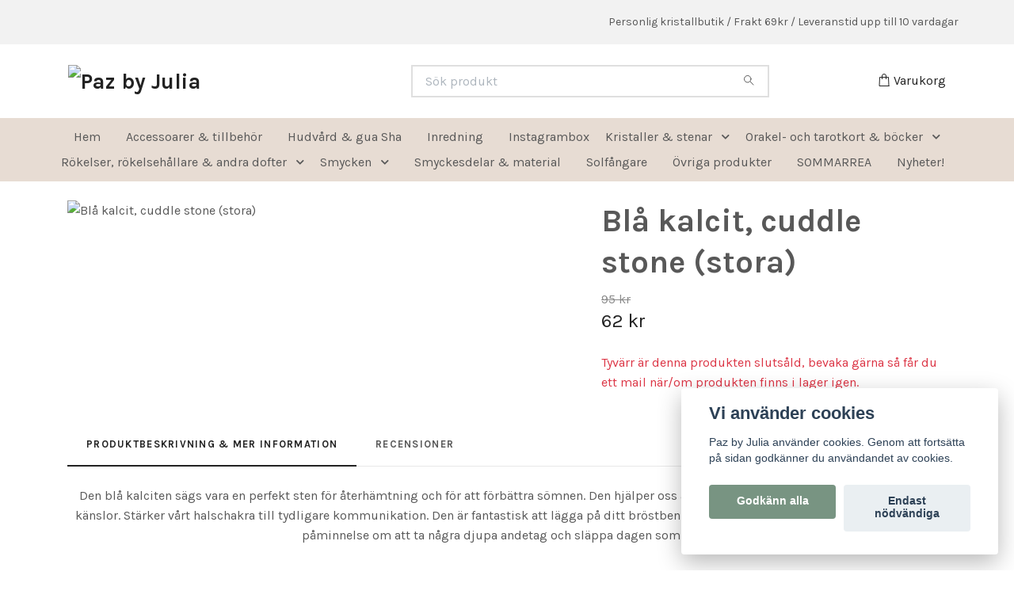

--- FILE ---
content_type: text/html; charset=utf-8
request_url: https://www.pazbyjulia.se/yogaprodukter/bla-kalcit-trumlad-ca-35-gram
body_size: 14322
content:
<!DOCTYPE html>
<html class="no-javascript" lang="sv">
<head><script>var fbPixelEventId = Math.floor(Math.random() * 9000000000) + 1000000000;</script><meta property="ix:host" content="cdn.quickbutik.com/images"><meta http-equiv="Content-Type" content="text/html; charset=utf-8">
<title>Blå kalcit,  cuddle stone (stora) - Paz by Julia</title>
<meta name="author" content="Quickbutik">
<meta name="description" content="Den blå kalciten sägs vara en perfekt sten för återhämtning och för att förbättra sömnen. Den hjälper oss att släppa taget om bekymmer och negativa känslor. Stä">
<meta property="og:description" content="Den blå kalciten sägs vara en perfekt sten för återhämtning och för att förbättra sömnen. Den hjälper oss att släppa taget om bekymmer och negativa känslor. Stä">
<meta property="og:title" content="Blå kalcit,  cuddle stone (stora) - Paz by Julia">
<meta property="og:url" content="https://www.pazbyjulia.se/yogaprodukter/bla-kalcit-trumlad-ca-35-gram">
<meta property="og:site_name" content="Paz by Julia">
<meta property="og:type" content="website">
<meta property="og:image" content="https://cdn.quickbutik.com/images/8928t/products/5eb575f45ab3e.jpeg?format=webp">
<meta property="twitter:card" content="summary">
<meta property="twitter:title" content="Paz by Julia">
<meta property="twitter:description" content="Den blå kalciten sägs vara en perfekt sten för återhämtning och för att förbättra sömnen. Den hjälper oss att släppa taget om bekymmer och negativa känslor. Stä">
<meta property="twitter:image" content="https://cdn.quickbutik.com/images/8928t/products/5eb575f45ab3e.jpeg?format=webp">
<meta name="viewport" content="width=device-width, initial-scale=1, maximum-scale=1">
<link rel="preconnect" href="https://fonts.gstatic.com" crossorigin>
<script>document.documentElement.classList.remove('no-javascript');</script><!-- Vendor Assets --><link rel="stylesheet" href="https://use.fontawesome.com/releases/v5.15.4/css/all.css">
<link href="https://storage.quickbutik.com/templates/nova/css/assets.min.css?71296" rel="stylesheet">
<!-- Theme Stylesheet --><link href="https://storage.quickbutik.com/templates/nova/css/theme-main.css?71296" rel="stylesheet">
<link href="https://storage.quickbutik.com/stores/8928t/templates/nova/css/theme-sub.css?71296" rel="stylesheet">
<link href="https://storage.quickbutik.com/stores/8928t/templates/nova/css/custom.css?71296" rel="stylesheet">
<!-- Google Fonts --><link href="//fonts.googleapis.com/css?family=Karla:400,700%7CKarla:400,700" rel="stylesheet" type="text/css"  media="all" /><!-- Favicon--><link rel="icon" type="image/png" href="https://cdn.quickbutik.com/images/8928t/templates/nova/assets/favicon.png?s=71296&auto=format">
<link rel="canonical" href="https://www.pazbyjulia.se/yogaprodukter/bla-kalcit-trumlad-ca-35-gram">
<!-- Tweaks for older IEs--><!--[if lt IE 9]>
      <script src="https://oss.maxcdn.com/html5shiv/3.7.3/html5shiv.min.js"></script>
      <script src="https://oss.maxcdn.com/respond/1.4.2/respond.min.js"></script
    ><![endif]--><script src="https://cdnjs.cloudflare.com/ajax/libs/imgix.js/4.0.0/imgix.min.js" integrity="sha512-SlmYBg9gVVpgcGsP+pIUgFnogdw1rs1L8x+OO3aFXeZdYgTYlFlyBV9hTebE6OgqCTDEjfdUEhcuWBsZ8LWOZA==" crossorigin="anonymous" referrerpolicy="no-referrer"></script><meta property="ix:useHttps" content="true">
<style>.hide { display: none; }</style>
<script type="text/javascript" defer>document.addEventListener('DOMContentLoaded', () => {
    document.body.setAttribute('data-qb-page', 'product');
});</script><script src="/assets/shopassets/cookieconsent/cookieconsent.js?v=230"></script>
<style>
    :root {
        --cc-btn-primary-bg: #789482 !important;
        --cc-btn-primary-text: #fff !important;
        --cc-btn-primary-hover-bg: #789482 !important;
        --cc-btn-primary-hover-text: #fff !important;
    }
</style>
<style>
    html.force--consent,
    html.force--consent body{
        height: auto!important;
        width: 100vw!important;
    }
</style>

    <script type="text/javascript">
    var qb_cookieconsent = initCookieConsent();
    var qb_cookieconsent_blocks = [{"title":"Vi anv\u00e4nder cookies","description":"Paz by Julia anv\u00e4nder cookies. Genom att forts\u00e4tta p\u00e5 sidan godk\u00e4nner du anv\u00e4ndandet av cookies."},{"title":"N\u00f6dv\u00e4ndiga cookies *","description":"Dessa cookies \u00e4r n\u00f6dv\u00e4ndiga f\u00f6r att butiken ska fungera korrekt och g\u00e5r inte att st\u00e4nga av utan att beh\u00f6va l\u00e4mna denna webbplats. De anv\u00e4nds f\u00f6r att funktionalitet som t.ex. varukorg, skapa ett konto och annat ska fungera korrekt.","toggle":{"value":"basic","enabled":true,"readonly":true}},{"title":"Statistik och prestanda","description":"Dessa cookies g\u00f6r att vi kan r\u00e4kna bes\u00f6k och trafik och d\u00e4rmed ta reda p\u00e5 saker som vilka sidor som \u00e4r mest popul\u00e4ra och hur bes\u00f6karna r\u00f6r sig p\u00e5 v\u00e5r webbplats. All information som samlas in genom dessa cookies \u00e4r sammanst\u00e4lld, vilket inneb\u00e4r att den \u00e4r anonym. Om du inte till\u00e5ter dessa cookies kan vi inte ge dig en lika skr\u00e4ddarsydd upplevelse.","toggle":{"value":"analytics","enabled":false,"readonly":false}},{"title":"Marknadsf\u00f6ring","description":"Dessa cookies st\u00e4lls in via v\u00e5r webbplats av v\u00e5ra annonseringspartner f\u00f6r att skapa en profil f\u00f6r dina intressen och visa relevanta annonser p\u00e5 andra webbplatser. De lagrar inte direkt personlig information men kan identifiera din webbl\u00e4sare och internetenhet. Om du inte till\u00e5ter dessa cookies kommer du att uppleva mindre riktad reklam.","toggle":{"value":"marketing","enabled":false,"readonly":false}}];
</script>
</head>
<body>
 
    <header class="header">
<!-- Section: Top Bar-->
<div data-qb-area="top" data-qb-element="" class="top-bar py-1  text-sm">
  <div class="container">
    <div class="row align-items-center top-bar-height">
      <div class="col-12 col-lg-auto">

        <ul class="row mb-0 justify-content-center justify-content-lg-start list-unstyled">

          <!-- Component: Language Dropdown-->

          <!-- Component: Tax Dropdown-->


          <!-- Currency Dropdown-->

        </ul>

      </div>
      
      
      <!-- Component: Top information -->
      <div class="mt-2 mt-lg-0 col-12 col-lg  text-center text-lg-right px-0">
        <span data-qb-element="top_right_text" class="w-100">Personlig kristallbutik / Frakt 69kr / Leveranstid upp till 10 vardagar</span>
      </div>

    </div>
  </div>
</div>
<!-- /Section: Top Bar -->

<!-- Section: Header variant -->
<!-- Section: Main Header -->
<nav
  data-qb-area="header" data-qb-element=""
  class="navbar-expand-lg navbar-position navbar-light bg-white fixed-mobile" >
    <div class="container">
      <div class="row">
        <div class="navbar col-12 py-2">
          <div class="list-inline-item order-0 d-lg-none col-auto p-0">
            <a href="#" data-toggle="modal" data-target="#sidebarLeft" class="color-text-base header-textcolor">
              <svg class="svg-icon navbar-icon color-text-base header-textcolor">
                <use xlink:href="#menu-hamburger-1"></use>
              </svg>
            </a>
          </div>
            <a data-qb-element="use_logo" href="https://www.pazbyjulia.se" title="Paz by Julia"
              class="navbar-brand order-1 order-lg-1 text-center text-md-left col-6 py-3 px-0">
              
              <img alt="Paz by Julia" class="img-fluid img-logo" srcset="https://cdn.quickbutik.com/images/8928t/templates/nova/assets/logo.png?s=71296&auto=format&dpr=1 1x, https://cdn.quickbutik.com/images/8928t/templates/nova/assets/logo.png?s=71296&auto=format&dpr=2 2x, https://cdn.quickbutik.com/images/8928t/templates/nova/assets/logo.png?s=71296&auto=format&dpr=3 3x" src="https://cdn.quickbutik.com/images/8928t/templates/nova/assets/logo.png?s=71296&auto=format">
            </a>
          <form data-qb-element="header_searchtext" action="/shop/search" method="get"
            class="d-lg-flex order-lg-2 d-none my-lg-0 flex-grow-1 top-searchbar text-center col-auto px-4">
            <div data-qb-element="header_searchtext" class="search-wrapper input-group">
              <input type="text" name="s" placeholder="Sök produkt" aria-label="Search"
                aria-describedby="button-search-desktop" class="form-control pl-3 border-0" />
              <div class="input-group-append ml-0">
                <button id="button-search-desktop" type="submit" class="btn py-0 border-0 bg-white">
                  <svg class="svg-icon navbar-icon color-text-base">
                    <use xlink:href="#search-1"></use>
                  </svg>
                </button>
              </div>
            </div>
          </form>
          <ul class="list-inline order-2 order-lg-3 mb-0 text-right col-auto p-0">
  
            <li data-qb-element="icon_cart1" class="list-inline-item">
              <a href="#" data-toggle="modal" data-target="#sidebarCart"
                class="position-relative d-flex align-items-center qs-cart-view">
                <svg class="svg-icon navbar-icon color-text-base header-textcolor">
                  <use xlink:href="#shopping-bag-1"></use>
                </svg>
                <div class="navbar-icon-badge icon-count primary-bg basket-count-items icon-count-hidden">0</div>
                <span class="d-none d-sm-inline color-text-base header-textcolor">Varukorg
                  </span>
              </a>
            </li>
          </ul>
        </div>
      </div>
    </div>
  
    <div class="navbar-bg mainmenu_font_size">
      <ul class="container navbar-nav d-none d-lg-flex mt-lg-0 py-2 justify-content-center flex-wrap px-0">
        <li class="nav-item ">
          <a href="/" title="Hem" class="nav-link ">Hem</a>
        </li>
        <li class="nav-item ">
          <a href="/accessoarer-tillbehor" title="Accessoarer &amp; tillbehör" class="nav-link ">Accessoarer &amp; tillbehör</a>
        </li>
        <li class="nav-item ">
          <a href="/yogaprodukter/hudvardguasha" title="Hudvård &amp; gua Sha" class="nav-link ">Hudvård &amp; gua Sha</a>
        </li>
        <li class="nav-item ">
          <a href="/inredning" title="Inredning" class="nav-link ">Inredning</a>
        </li>
        <li class="nav-item ">
          <a href="/instagram-live" title="Instagrambox" class="nav-link ">Instagrambox</a>
        </li>
        <li class="nav-item has-dropdown position-relative  d-flex justify-content-center align-items-center  ">
          <a href="/kristaller" class="nav-link px-1">Kristaller &amp; stenar</a>
          <i id="firstmenu" role="button" data-toggle="dropdown" aria-haspopup="true" aria-expanded="false" class="cursor-pointer dropdown-toggle dropdown-btn pr-3 ml-0" style="color: #585858;"></i>
          <ul class="dropdown-menu dropdown-menu-first" aria-labelledby="firstmenu">
  
  
            <li><a class="dropdown-item " href="/kristaller/geoder">Geoder</a></li>
  
  
  
            <li><a class="dropdown-item " href="/kristaller/touchstones">Handstenar/meditationsstenar</a></li>
  
  
  
            <li><a class="dropdown-item " href="/kristaller/formadekristaller">Hjärtan, månar &amp; övriga formade kristaller</a></li>
  
  
  
            <li><a class="dropdown-item " href="/kristaller/kluster-grottor">Kluster &amp; grottor/katedraler</a></li>
  
  
  
            <li><a class="dropdown-item " href="/kristaller/kristallkit">Kristallkit</a></li>
  
  
  
            <li><a class="dropdown-item " href="/kristaller/ljuslyktor">Ljuslyktor</a></li>
  
  
  
            <li><a class="dropdown-item " href="/kristaller/nyckelringar">Nyckelringar</a></li>
  
  
  
            <li><a class="dropdown-item " href="/kristaller/pendlar">Pendlar</a></li>
  
  
  
            <li><a class="dropdown-item " href="/kristaller/raa-kristaller">Råa kristaller</a></li>
  
  
  
            <li><a class="dropdown-item " href="/kristaller/slicesplattor">Slices/plattor/skålar/fat</a></li>
  
  
  
            <li><a class="dropdown-item " href="/kristaller/spetsar">Spetsar, torn &amp; pyramider</a></li>
  
  
  
            <li><a class="dropdown-item " href="/kristaller/trumlade">Trumlade</a></li>
  
  
  
            <li><a class="dropdown-item " href="/kristaller/wish-bottles-spell-jars">Wish bottles / Spell Jars</a></li>
  
  
  
            <li><a class="dropdown-item " href="/kristaller/ovriga-kristaller">Övriga kristaller</a></li>
  
  
          </ul>
        </li>
        <li class="nav-item has-dropdown position-relative  d-flex justify-content-center align-items-center  ">
          <a href="/orakelkort" class="nav-link px-1">Orakel- och tarotkort &amp; böcker</a>
          <i id="firstmenu" role="button" data-toggle="dropdown" aria-haspopup="true" aria-expanded="false" class="cursor-pointer dropdown-toggle dropdown-btn pr-3 ml-0" style="color: #585858;"></i>
          <ul class="dropdown-menu dropdown-menu-first" aria-labelledby="firstmenu">
  
  
            <li><a class="dropdown-item " href="/orakelkort/bocker">Böcker</a></li>
  
  
  
            <li><a class="dropdown-item " href="/orakelkort/journaleranteckningsblock">Journaler/anteckningsblock</a></li>
  
  
  
            <li><a class="dropdown-item " href="/orakelkort/kortlekar">Kortlekar</a></li>
  
  
  
            <li><a class="dropdown-item " href="/ovrigt/kort-och-prints">Kort och prints</a></li>
  
  
  
            <li><a class="dropdown-item " href="/ovrigt/pennor">Pennor</a></li>
  
  
  
            <li><a class="dropdown-item " href="/orakelkort/oppnade-provkortlekar">Öppnade provkortlekar</a></li>
  
  
          </ul>
        </li>
        <li class="nav-item has-dropdown position-relative  d-flex justify-content-center align-items-center  ">
          <a href="/rokelser" class="nav-link px-1">Rökelser, rökelsehållare &amp; andra dofter</a>
          <i id="firstmenu" role="button" data-toggle="dropdown" aria-haspopup="true" aria-expanded="false" class="cursor-pointer dropdown-toggle dropdown-btn pr-3 ml-0" style="color: #585858;"></i>
          <ul class="dropdown-menu dropdown-menu-first" aria-labelledby="firstmenu">
  
  
            <li><a class="dropdown-item " href="/rokelser/aromaoljordoft">Aromaoljor/doft</a></li>
  
  
  
            <li><a class="dropdown-item " href="/ovrigt/kristalljus-doftljus">Kristalljus / Doftljus</a></li>
  
  
  
            <li><a class="dropdown-item " href="/rokelser/nippon-kodo">Nippon kodo</a></li>
  
  
  
            <li><a class="dropdown-item " href="/rokelser/rokelsehallare">Rökelsehållare</a></li>
  
  
  
            <li><a class="dropdown-item " href="/rokelser/sagrada-madre">Sagrada Madre</a></li>
  
  
  
            <li><a class="dropdown-item " href="/rokelser/salviapalo-santo">Salvia/Palo Santo</a></li>
  
  
  
            <li><a class="dropdown-item " href="/rokelser/satya">Satya</a></li>
  
  
          </ul>
        </li>
        <li class="nav-item has-dropdown position-relative  d-flex justify-content-center align-items-center  ">
          <a href="/smycken" class="nav-link px-1">Smycken</a>
          <i id="firstmenu" role="button" data-toggle="dropdown" aria-haspopup="true" aria-expanded="false" class="cursor-pointer dropdown-toggle dropdown-btn pr-3 ml-0" style="color: #585858;"></i>
          <ul class="dropdown-menu dropdown-menu-first" aria-labelledby="firstmenu">
  
  
            <li><a class="dropdown-item " href="/smycken/fotlank">Fotlänk</a></li>
  
  
  
            <li><a class="dropdown-item " href="/smycken/armband">Armband</a></li>
  
  
  
            <li><a class="dropdown-item " href="/smycken/berlockerhangen">Berlocker/hängen</a></li>
  
  
  
            <li><a class="dropdown-item " href="/smycken/halsband">Halsband</a></li>
  
  
  
            <li><a class="dropdown-item " href="/smycken/malas">Handgjorda meditationsmalas</a></li>
  
  
  
            <li><a class="dropdown-item " href="/smycken/harsmycken">Hårsmycken</a></li>
  
  
  
            <li><a class="dropdown-item " href="/smycken/ringar">Ringar</a></li>
  
  
  
            <li><a class="dropdown-item " href="/smycken/orhangen">Örhängen</a></li>
  
  
          </ul>
        </li>
        <li class="nav-item ">
          <a href="/smyckesdelar-material" title="Smyckesdelar &amp; material" class="nav-link ">Smyckesdelar &amp; material</a>
        </li>
        <li class="nav-item ">
          <a href="/solfangare" title="Solfångare" class="nav-link ">Solfångare</a>
        </li>
        <li class="nav-item ">
          <a href="/ovrigt" title="Övriga produkter" class="nav-link ">Övriga produkter</a>
        </li>
        <li class="nav-item ">
          <a href="/sommarrea" title="SOMMARREA" class="nav-link ">SOMMARREA</a>
        </li>
        <li class="nav-item ">
          <a href="/nyheter" title="Nyheter!" class="nav-link ">Nyheter!</a>
        </li>
      </ul>
    </div>
  </nav>
  <!-- /Section: Main Header -->
<!-- Section: Header variant -->

<!-- Section: Main Menu -->
<div id="sidebarLeft" tabindex="-1" role="dialog" aria-hidden="true" class="modal fade modal-left">
  <div role="document" class="modal-dialog">
    <div class="modal-content">
      <div class="modal-header pb-0 border-0 d-block">
        <div class="row">
        <form action="/shop/search" method="get" class="col d-lg-flex w-100 my-lg-0 mb-2 pt-1">
          <div class="search-wrapper input-group">
            <input type="text" name="s" placeholder="Sök produkt" aria-label="Search"
              aria-describedby="button-search" class="form-control pl-3 border-0 mobile-search" />
            <div class="input-group-append ml-0">
              <button id="button-search" type="submit" class="btn py-0 btn-underlined border-0">
                <svg class="svg-icon navbar-icon">
                  <use xlink:href="#search-1"></use>
                </svg>
              </button>
            </div>
          </div>
        </form>
        <button type="button" data-dismiss="modal" aria-label="Close" class="close col-auto close-rotate p-0 m-0">
          <svg class="svg-icon w-3rem h-3rem svg-icon-light align-middle">
            <use xlink:href="#close-1"></use>
          </svg>
        </button>
        </div>
      </div>
      <div class="modal-body pt-0">
        <div class="px-2 pb-5">

          <ul class="nav flex-column mb-5">
            <li class="nav-item ">
              <a href="/" title="Hem" class="nav-link mobile-nav-link pl-0">Hem</a>
            </li>


            <li class="nav-item ">
              <a href="/accessoarer-tillbehor" title="Accessoarer &amp; tillbehör" class="nav-link mobile-nav-link pl-0">Accessoarer &amp; tillbehör</a>
            </li>


            <li class="nav-item ">
              <a href="/yogaprodukter/hudvardguasha" title="Hudvård &amp; gua Sha" class="nav-link mobile-nav-link pl-0">Hudvård &amp; gua Sha</a>
            </li>


            <li class="nav-item ">
              <a href="/inredning" title="Inredning" class="nav-link mobile-nav-link pl-0">Inredning</a>
            </li>


            <li class="nav-item ">
              <a href="/instagram-live" title="Instagrambox" class="nav-link mobile-nav-link pl-0">Instagrambox</a>
            </li>



            <li class="nav-item dropdown">

              <a href="/kristaller" data-toggle="collapse" data-target="#cat90" aria-haspopup="true"
                aria-expanded="false"
                class="nav-link mobile-nav-link pl-0 mobile-dropdown-toggle dropdown-toggle">Kristaller &amp; stenar</a>

              <div id="cat90" class="collapse">
                <ul class="nav flex-column ml-3">
                  <li class="nav-item">
                    <a class="nav-link mobile-nav-link pl-0 show-all" href="/kristaller" title="Kristaller &amp; stenar">Visa alla i Kristaller &amp; stenar</a>
                  </li>

                  <li class="nav-item">
                    <a href="/kristaller/geoder" class="nav-link mobile-nav-link pl-0 ">Geoder</a>
                  </li>



                  <li class="nav-item">
                    <a href="/kristaller/touchstones" class="nav-link mobile-nav-link pl-0 ">Handstenar/meditationsstenar</a>
                  </li>



                  <li class="nav-item">
                    <a href="/kristaller/formadekristaller" class="nav-link mobile-nav-link pl-0 ">Hjärtan, månar &amp; övriga formade kristaller</a>
                  </li>



                  <li class="nav-item">
                    <a href="/kristaller/kluster-grottor" class="nav-link mobile-nav-link pl-0 ">Kluster &amp; grottor/katedraler</a>
                  </li>



                  <li class="nav-item">
                    <a href="/kristaller/kristallkit" class="nav-link mobile-nav-link pl-0 ">Kristallkit</a>
                  </li>



                  <li class="nav-item">
                    <a href="/kristaller/ljuslyktor" class="nav-link mobile-nav-link pl-0 ">Ljuslyktor</a>
                  </li>



                  <li class="nav-item">
                    <a href="/kristaller/nyckelringar" class="nav-link mobile-nav-link pl-0 ">Nyckelringar</a>
                  </li>



                  <li class="nav-item">
                    <a href="/kristaller/pendlar" class="nav-link mobile-nav-link pl-0 ">Pendlar</a>
                  </li>



                  <li class="nav-item">
                    <a href="/kristaller/raa-kristaller" class="nav-link mobile-nav-link pl-0 ">Råa kristaller</a>
                  </li>



                  <li class="nav-item">
                    <a href="/kristaller/slicesplattor" class="nav-link mobile-nav-link pl-0 ">Slices/plattor/skålar/fat</a>
                  </li>



                  <li class="nav-item">
                    <a href="/kristaller/spetsar" class="nav-link mobile-nav-link pl-0 ">Spetsar, torn &amp; pyramider</a>
                  </li>



                  <li class="nav-item">
                    <a href="/kristaller/trumlade" class="nav-link mobile-nav-link pl-0 ">Trumlade</a>
                  </li>



                  <li class="nav-item">
                    <a href="/kristaller/wish-bottles-spell-jars" class="nav-link mobile-nav-link pl-0 ">Wish bottles / Spell Jars</a>
                  </li>



                  <li class="nav-item">
                    <a href="/kristaller/ovriga-kristaller" class="nav-link mobile-nav-link pl-0 ">Övriga kristaller</a>
                  </li>



                </ul>
              </div>
            </li>



            <li class="nav-item dropdown">

              <a href="/orakelkort" data-toggle="collapse" data-target="#cat94" aria-haspopup="true"
                aria-expanded="false"
                class="nav-link mobile-nav-link pl-0 mobile-dropdown-toggle dropdown-toggle">Orakel- och tarotkort &amp; böcker</a>

              <div id="cat94" class="collapse">
                <ul class="nav flex-column ml-3">
                  <li class="nav-item">
                    <a class="nav-link mobile-nav-link pl-0 show-all" href="/orakelkort" title="Orakel- och tarotkort &amp; böcker">Visa alla i Orakel- och tarotkort &amp; böcker</a>
                  </li>

                  <li class="nav-item">
                    <a href="/orakelkort/bocker" class="nav-link mobile-nav-link pl-0 ">Böcker</a>
                  </li>



                  <li class="nav-item">
                    <a href="/orakelkort/journaleranteckningsblock" class="nav-link mobile-nav-link pl-0 ">Journaler/anteckningsblock</a>
                  </li>



                  <li class="nav-item">
                    <a href="/orakelkort/kortlekar" class="nav-link mobile-nav-link pl-0 ">Kortlekar</a>
                  </li>



                  <li class="nav-item">
                    <a href="/ovrigt/kort-och-prints" class="nav-link mobile-nav-link pl-0 ">Kort och prints</a>
                  </li>



                  <li class="nav-item">
                    <a href="/ovrigt/pennor" class="nav-link mobile-nav-link pl-0 ">Pennor</a>
                  </li>



                  <li class="nav-item">
                    <a href="/orakelkort/oppnade-provkortlekar" class="nav-link mobile-nav-link pl-0 ">Öppnade provkortlekar</a>
                  </li>



                </ul>
              </div>
            </li>



            <li class="nav-item dropdown">

              <a href="/rokelser" data-toggle="collapse" data-target="#cat95" aria-haspopup="true"
                aria-expanded="false"
                class="nav-link mobile-nav-link pl-0 mobile-dropdown-toggle dropdown-toggle">Rökelser, rökelsehållare &amp; andra dofter</a>

              <div id="cat95" class="collapse">
                <ul class="nav flex-column ml-3">
                  <li class="nav-item">
                    <a class="nav-link mobile-nav-link pl-0 show-all" href="/rokelser" title="Rökelser, rökelsehållare &amp; andra dofter">Visa alla i Rökelser, rökelsehållare &amp; andra dofter</a>
                  </li>

                  <li class="nav-item">
                    <a href="/rokelser/aromaoljordoft" class="nav-link mobile-nav-link pl-0 ">Aromaoljor/doft</a>
                  </li>



                  <li class="nav-item">
                    <a href="/ovrigt/kristalljus-doftljus" class="nav-link mobile-nav-link pl-0 ">Kristalljus / Doftljus</a>
                  </li>



                  <li class="nav-item">
                    <a href="/rokelser/nippon-kodo" class="nav-link mobile-nav-link pl-0 ">Nippon kodo</a>
                  </li>



                  <li class="nav-item">
                    <a href="/rokelser/rokelsehallare" class="nav-link mobile-nav-link pl-0 ">Rökelsehållare</a>
                  </li>



                  <li class="nav-item">
                    <a href="/rokelser/sagrada-madre" class="nav-link mobile-nav-link pl-0 ">Sagrada Madre</a>
                  </li>



                  <li class="nav-item">
                    <a href="/rokelser/salviapalo-santo" class="nav-link mobile-nav-link pl-0 ">Salvia/Palo Santo</a>
                  </li>



                  <li class="nav-item">
                    <a href="/rokelser/satya" class="nav-link mobile-nav-link pl-0 ">Satya</a>
                  </li>



                </ul>
              </div>
            </li>



            <li class="nav-item dropdown">

              <a href="/smycken" data-toggle="collapse" data-target="#cat89" aria-haspopup="true"
                aria-expanded="false"
                class="nav-link mobile-nav-link pl-0 mobile-dropdown-toggle dropdown-toggle">Smycken</a>

              <div id="cat89" class="collapse">
                <ul class="nav flex-column ml-3">
                  <li class="nav-item">
                    <a class="nav-link mobile-nav-link pl-0 show-all" href="/smycken" title="Smycken">Visa alla i Smycken</a>
                  </li>

                  <li class="nav-item">
                    <a href="/smycken/fotlank" class="nav-link mobile-nav-link pl-0 ">Fotlänk</a>
                  </li>



                  <li class="nav-item">
                    <a href="/smycken/armband" class="nav-link mobile-nav-link pl-0 ">Armband</a>
                  </li>



                  <li class="nav-item">
                    <a href="/smycken/berlockerhangen" class="nav-link mobile-nav-link pl-0 ">Berlocker/hängen</a>
                  </li>



                  <li class="nav-item">
                    <a href="/smycken/halsband" class="nav-link mobile-nav-link pl-0 ">Halsband</a>
                  </li>



                  <li class="nav-item">
                    <a href="/smycken/malas" class="nav-link mobile-nav-link pl-0 ">Handgjorda meditationsmalas</a>
                  </li>



                  <li class="nav-item">
                    <a href="/smycken/harsmycken" class="nav-link mobile-nav-link pl-0 ">Hårsmycken</a>
                  </li>



                  <li class="nav-item">
                    <a href="/smycken/ringar" class="nav-link mobile-nav-link pl-0 ">Ringar</a>
                  </li>



                  <li class="nav-item">
                    <a href="/smycken/orhangen" class="nav-link mobile-nav-link pl-0 ">Örhängen</a>
                  </li>



                </ul>
              </div>
            </li>


            <li class="nav-item ">
              <a href="/smyckesdelar-material" title="Smyckesdelar &amp; material" class="nav-link mobile-nav-link pl-0">Smyckesdelar &amp; material</a>
            </li>


            <li class="nav-item ">
              <a href="/solfangare" title="Solfångare" class="nav-link mobile-nav-link pl-0">Solfångare</a>
            </li>


            <li class="nav-item ">
              <a href="/ovrigt" title="Övriga produkter" class="nav-link mobile-nav-link pl-0">Övriga produkter</a>
            </li>


            <li class="nav-item ">
              <a href="/sommarrea" title="SOMMARREA" class="nav-link mobile-nav-link pl-0">SOMMARREA</a>
            </li>


            <li class="nav-item ">
              <a href="/nyheter" title="Nyheter!" class="nav-link mobile-nav-link pl-0">Nyheter!</a>
            </li>



            <li class="nav-item">
              <a href="/shop/wishlist" class="nav-link mobile-nav-link text-hover-primary position-relative d-flex align-items-center">
                <svg class="svg-icon navbar-icon">
                  <use xlink:href="#heart-1"></use>
                </svg>
                <span class="nav-link pl-0">Önskelista</span>
              </a>
            </li>


          </ul>
        </div>
      </div>
    </div>
  </div>
</div>
<!-- /Section: Main Menu -->
</header><!-- Sidebar Cart Modal-->
<div id="sidebarCart" tabindex="-1" role="dialog" class="modal fade modal-right cart-sidebar">
  <div role="document" class="modal-dialog">
    <div class="modal-content sidebar-cart-content">
      <div class="modal-header pb-0 border-0">
        <h3 class="ml-3 color-text-base">Varukorg</h3>
        <button type="button" data-dismiss="modal" aria-label="Stäng"
          class="close modal-close close-rotate">
          <svg class="svg-icon w-3rem h-3rem svg-icon-light align-middle">
            <use xlink:href="#close-1"></use>
          </svg>
        </button>
      </div>
      <div class="modal-body sidebar-cart-body">

        <!-- Cart messages -->
        <div class="qs-cart-message"></div>

        <!-- Empty cart snippet-->
        <!-- In case of empty cart - display this snippet + remove .d-none-->
        <div class="qs-cart-empty  text-center mb-5">
          <svg class="svg-icon w-3rem h-3rem svg-icon-light mb-4 opacity-7">
            <use xlink:href="#retail-bag-1"></use>
          </svg>
          <p>Din varukorg är tom, men det behöver den inte vara.</p>
        </div>

        <!-- Empty cart snippet end-->
        <div class="sidebar-cart-product-wrapper qs-cart-update">

          <div id="cartitem-clone" class="navbar-cart-product clone hide">
            <input type="hidden" class="navbar-cart-product-id" value="" />
            <div class="d-flex align-items-center">
              <a class="navbar-cart-product-url pr-2" href="#">
                <img loading="lazy" src="" alt="" class="navbar-cart-product-image img-fluid navbar-cart-product-image" />
              </a>
              <div class="flex-grow-1">
                <a href="#" class="navbar-cart-product-link color-text-base"></a>
                <strong class="navbar-cart-product-price product-price d-block text-sm"></strong>
                <div class="d-flex max-w-100px">
                  <div class="btn btn-items btn-items-decrease text-center">-</div>
                  <input type="text" value="1" class="navbar-cart-product-qty form-control text-center input-items" />
                  <div class="btn btn-items btn-items-increase text-center">+</div>
                </div>
              </div>
              <button class="qs-cart-delete btn" data-pid="">
                <svg class="svg-icon sidebar-cart-icon color-text-base opacity-7">
                  <use xlink:href="#bin-1"></use>
                </svg>
              </button>
            </div>
          </div>


        </div>
      </div>
      <div class="modal-footer sidebar-cart-footer shadow color-text-base">
        <div class="navbar-cart-discount-row w-100" style="display: none;">
          <div class="mt-3 mb-0">
            Rabatt:
            <span class="float-right navbar-cart-discount text-success">0,00 SEK</span>
          </div>
        </div>
        <div class="w-100">
          <h5 class="mb-2 mt-0 mb-lg-4">
            Total summa: 
            <span
              class="float-right navbar-cart-totals">0,00 SEK</span>
        </h5>   
        <a href="/cart/index" title="Till kassan" class="w-100">
            <button class="btn-height-large navbar-checkout-btn border-0 mb-2 mb-lg-2 btn btn-dark btn-block disabled">Till kassan</button>
        </a>
        <a href="#" data-dismiss="modal" class="btn btn-block color-text-base">Fortsätt att handla</a>

        </div>
      </div>
    </div>
  </div>
</div><!-- Main Product Detail Content -->
<article data-qb-area="product" id="product" class="container py-0 py-lg-4" itemscope itemtype="http://schema.org/Product">
  
    <div class="row">
      <div class="col-lg-7 order-1">

        <!-- Container for ribbons -->
        <div class="position-relative product m-0" data-pid="331" style="left:-15px"><div></div></div>
        
        <div class="detail-carousel">
          <div id="detailSlider" class="swiper-container detail-slider photoswipe-gallery">
            <!-- Additional required wrapper-->
            <div class="swiper-wrapper">

              <!-- Slides-->
              <div class="swiper-slide qs-product-image511" data-thumb="https://cdn.quickbutik.com/images/8928t/products/5eb575f45ab3e.jpeg">
                <a href="https://cdn.quickbutik.com/images/8928t/products/5eb575f45ab3e.jpeg?auto=format&fit=max&max-w=1600&max-h=1200&dpr=1"
                  data-caption="Blå kalcit,  cuddle stone (stora)"
                  data-toggle="photoswipe" data-width="1200" data-height="1200" class="btn btn-photoswipe">
                  <svg class="svg-icon svg-icon-heavy">
                    <use xlink:href="#expand-1"></use>
                  </svg></a>
                <div 
                  data-image="https://cdn.quickbutik.com/images/8928t/products/5eb575f45ab3e.jpeg?auto=format&fit=max&w=960&h=960&dpr=1">

                  <img loading="lazy" srcset="https://cdn.quickbutik.com/images/8928t/products/5eb575f45ab3e.jpeg?auto=format&fit=max&w=960&h=960&dpr=1 1x, https://cdn.quickbutik.com/images/8928t/products/5eb575f45ab3e.jpeg?auto=format&fit=max&w=1600&h=1200&dpr=2 2x"
                  src="https://cdn.quickbutik.com/images/8928t/products/5eb575f45ab3e.jpeg?auto=format&fit=max&max-w=960&max-h=960&dpr=1&auto=format"
                  alt="Blå kalcit,  cuddle stone (stora)"
                  class="productpage-image img-fluid w-100 " />

                </div>
              </div>
            </div>
          </div>

          <meta itemprop="image" content="https://cdn.quickbutik.com/images/8928t/products/5eb575f45ab3e.jpeg">
        </div>

        <!-- Thumbnails (only if more than one) -->

      </div>

      <div class="col-lg-5 pl-lg-4 order-2">
        <h1 itemprop="name">Blå kalcit,  cuddle stone (stora)</h1>

        <div class="d-flex flex-column flex-sm-row align-items-sm-center justify-content-sm-between mb-4">
          <ul class="list-inline mb-2 mb-sm-0" data-qb-selector="product-price-container">
            <li class="list-inline-item font-weight-light">
              <s class="qs-product-before-price product-before-price">95 kr</s>
            </li>
            <li class="list-inline-item h4 font-weight-light mb-0 product-price qs-product-price w-100">
              62 kr</li>
          </ul>

          <div itemprop="offers" itemscope itemtype="http://schema.org/Offer">
            <meta itemprop="price" content="61.75">

            <meta itemprop="itemCondition" content="http://schema.org/NewCondition">
            <meta itemprop="priceCurrency" content="SEK">
            <link itemprop="availability"
              href="http://schema.org/OutOfStock">
            <meta itemprop="url" content="https://www.pazbyjulia.se/yogaprodukter/bla-kalcit-trumlad-ca-35-gram">
          </div>

          <meta itemprop="sku" content="331">



        </div>

        <div data-qb-selector="product-apps-reviews-total" class="mb-4"></div>

        <div data-qb-setting="productpage_show_shortdesc" class="product_description product-description-wrapper">


        </div>

        <div class="text-soldout">
          <p>Tyvärr är denna produkten slutsåld, bevaka gärna så får du ett mail när/om produkten finns i lager igen.</p>
        </div>




        

      </div>
    </div>
    
    <!-- Product Description & Reviews & sections -->
    <section class="mt-4">
        <ul role="tablist" class="nav nav-tabs flex-sm-row">
          
          <!-- Description tab -->
          <li class="nav-item">
            <a
              data-qb-element="product_desc_text"
              data-toggle="tab" href="#description" role="tab"
              class="nav-link detail-nav-link active">
              Produktbeskrivning &amp; mer information
            </a>
          </li>

          <!-- Product Content Sections tabs -->

          <!-- Reviews tab -->
          <li class="nav-item">
            <a data-qb-element="product_reviews_text" data-toggle="tab" href="#reviews" role="tab"
              class="nav-link detail-nav-link">Recensioner</a>
          </li>

        </ul>
        <div class="tab-content py-4">

          <!-- Description tab -->
          <div id="description" role="tabpanel" class="tab-pane fade show active">
            <div class="row">
              <div class="col" itemprop="description" content="Den blå kalciten sägs vara en perfekt sten för återhämtning och för att förbättra sömnen. Den hjälper oss att släppa taget om bekymmer och negativa känslor. Stä">
                <p align="center">Den blå kalciten sägs vara en perfekt sten för återhämtning och för att förbättra sömnen. Den hjälper oss att släppa taget om bekymmer och negativa känslor. Stärker vårt halschakra till tydligare kommunikation. Den är fantastisk att lägga på ditt bröstben en liten stund innan du skall somna, som en påminnelse om att ta några djupa andetag och släppa dagen som varit.</p>
              </div>
            </div>
          </div>

          <!-- Product Content Sections tabs -->
          
          <!-- Reviews tab -->
          <div id="reviews" role="tabpanel" class="tab-pane fade">
            <div class="row mb-5">
              <div class="col">
                <div id="share"></div>
              </div>
            </div>
          </div>

        </div>
    </section>

  </article>











<div data-qb-element="productpage_rp_title" class="container">
  <hr data-content="Relaterade produkter" class="mt-6 hr-text text-lg font-weight-bold color-text-base" />
</div>

<div data-aos="fade-up" data-aos-delay="0">
  <section class="py-4 undefined">
    <div class="container">
      <div class="position-relative">
        <!-- Similar Items Slider-->
        <div data-qb-element="productpage_rp_max_count" class="swiper-container similar-slider">
          <div class="swiper-wrapper pb-5">
            
            <!-- similar item slide-->
            <div class="swiper-slide">
              <!-- product-->
              <div>
                <div class="product" data-pid="2807">

                  <!-- Container for ribbons -->
                  <div class="position-relative" style=""></div>

                  <div class="product-image mb-2 mb-md-3">
                    <a href="/yogaprodukter/minisvamp-opalit-behandlat-glas" title="Minisvamp, Opalit (behandlat glas)">
                      <div class=" product-swap-image-effect">
                        <img
                          loading="lazy"
                          srcset="https://cdn.quickbutik.com/images/8928t/products/64d627cd89c82.webp?w=250&h=250&fit=crop&auto=format&dpr=1 1x, https://cdn.quickbutik.com/images/8928t/products/64d627cd89c82.webp?w=250&h=250&fit=crop&auto=format&dpr=2 2x, https://cdn.quickbutik.com/images/8928t/products/64d627cd89c82.webp?w=250&h=250&fit=crop&auto=format&dpr=3 3x"
                          src="https://cdn.quickbutik.com/images/8928t/products/64d627cd89c82.webp?w=250&h=250&fit=crop&auto=format"
                          alt="Minisvamp, Opalit (behandlat glas)"
                          class="img-fluid  mx-auto mw-100" />
                      </div>
                    </a>
                  </div>

                  <div class="position-relative">
                    <h3 class="text-base mb-1"><a class="color-text-base" href="/yogaprodukter/minisvamp-opalit-behandlat-glas">Minisvamp, Opalit (behandlat glas)</a></h3>

                    <!-- Reviews container -->
                    <div class="d-flex" data-qb-selector="product-apps-reviews-item-reviews"></div>

                    <span class="opacity-7 text-sm mr-1 product-before-price"><del>45 kr</del></span>
                    <span class="product-price">29 kr</span>
                  </div>
                </div>
              </div>
              <!-- /product   -->
            </div>
          </div>
          <div class="swiper-pagination"> </div>
        </div>
        <div class="swiper-outside-nav align-with-products">
          <div class="similarPrev swiper-button-prev"></div>
          <div class="similarNext swiper-button-next"></div>
        </div>
      </div>
    </div>
  </section>
</div>
<!-- Section: Footer-->
<footer class="pt-4 pb-2">
  <!-- Main block - menus, subscribe form-->
  <div class="container">
                  

    <div class="row py-4">
      
      
      
      
      
      
      
      
      
      
      
      
        
      
      
      
      
      
      
        
      
      
      
      
      
      
      
      
      
      
      
      
       
      <div data-qb-area="footer" data-qb-element="footermenu" class="col-12 col-lg">
        <a data-toggle="collapse" href="#footerMenu2" aria-expanded="false" aria-controls="footerMenu2"
          class="d-lg-none block-toggler my-3">Öppettider, kontakt, mässor mm.<span class="block-toggler-icon"></span>
        </a>
        <!-- Footer collapsible menu-->
        <div id="footerMenu2" class="expand-lg collapse">
          <h6 class="letter-spacing-1 mb-4 d-none d-lg-block">
            Öppettider, kontakt, mässor mm.
          </h6>
          <ul class="list-unstyled text-sm pt-2 pt-lg-0">
              <li class="mb-2">
                  <a class="opacity-hover-7 footer-textcolor"
                      href="/yogaprodukter">Alla produkter/kategorier</a>
              </li>
              <li class="mb-2">
                  <a class="opacity-hover-7 footer-textcolor"
                      href="/sidor/om-paz-by-julia">Historien om butiken</a>
              </li>
              <li class="mb-2">
                  <a class="opacity-hover-7 footer-textcolor"
                      href="/contact">Kontakt</a>
              </li>
              <li class="mb-2">
                  <a class="opacity-hover-7 footer-textcolor"
                      href="/sidor/terms-and-conditions">Köpvillkor</a>
              </li>
              <li class="mb-2">
                  <a class="opacity-hover-7 footer-textcolor"
                      href="/sidor/smyckesvard">Smyckesvård</a>
              </li>
              <li class="mb-2">
                  <a class="opacity-hover-7 footer-textcolor"
                      href="/sidor/butiken">Öppettider i kristallbutiken i Göteborg</a>
              </li>
          </ul>
        </div>
      </div>
       
      
      
      
      
      
      
      
      
      
      
       
      <div data-qb-area="footer" data-qb-element="socialicons" class="col-12 col-lg">
        <a data-toggle="collapse" href="#footerMenu3" aria-expanded="false" aria-controls="footerMenu3"
          class="d-lg-none block-toggler my-3">Sociala medier<span
            class="block-toggler-icon"></span></a>
        <!-- Footer collapsible menu-->
        <div id="footerMenu3" class="expand-lg collapse">
          <h6 class="letter-spacing-1 mb-4 d-none d-lg-block">
            Sociala medier
          </h6>
          <ul class="list-unstyled text-sm pt-2 pt-lg-0">
            <li class="mb-2">
              <a href="https://facebook.com/pazbyjulia" target="_blank"
                class="opacity-hover-7 footer-textcolor"><i class="fab fa-facebook"></i> Facebook</a>
            </li>
             
            <li class="mb-2">
              <a href="https://instagram.com/pazbyjulia" target="_blank"
                class="opacity-hover-7 footer-textcolor"><i class="fab fa-instagram"></i> Instagram</a>
            </li>
                            <li class="mb-2">
              <a href="https://tiktok.com/@pazbyjulia" target="_blank"
                class="opacity-hover-7 footer-textcolor"><i class="fab fa-tiktok"></i> Tiktok</a>
            </li>
          </ul>
        </div>
      </div>
       
      
      
      
      
      
      
      
      
      
      
    </div>
    <div class="row">
      
      <!-- Copyright section of the footer-->
      <div class="col-12 py-4">
        <div class="row align-items-center text-sm">
          <div class="d-lg-flex col-lg-auto order-2 order-lg-1">
            <p class="mb-lg-0 text-center text-lg-left mt-3 mt-lg-0">
              &copy; 2026 Paz by Julia
                        </div>

                     
          <div data-qb-area="footer" data-qb-element="paymethodicons" class="col-lg-auto order-lg-2 ml-lg-auto order-1">
            <div class="text-center text-lg-right">
              <img loading="lazy" class="icon-payment px-2 my-2 col" src="/assets/shopassets/paylogos/payment-visa-white.svg"
                alt="Payment with Visa" />
              <img loading="lazy" class="icon-payment px-2 my-2 col"
                src="/assets/shopassets/paylogos/payment-mastercard-white.svg"
                alt="Payment with Mastercard in white color" />
              <img loading="lazy" class="icon-payment px-2 my-2 col"
                src="/assets/shopassets/paylogos/payment-klarna-white.svg" alt="Payment with Klarna" />
              <img loading="lazy" class="icon-payment px-2 my-2 col"
                src="/assets/shopassets/paylogos/payment-paypal-white.svg" alt="Payment with Paypal" />
              <img loading="lazy" class="icon-payment px-2 my-2 col" src="/assets/shopassets/paylogos/payment-swish-white.png" alt="Payment with Swish" />
            </div>
          </div>
           
        </div>
      </div>
    </div>
  </div>
</footer>
<!-- /Section: Footer --><div tabindex="-1" role="dialog" aria-hidden="true" class="pswp">
      <div class="pswp__bg"></div>
      <div class="pswp__scroll-wrap">
        <div class="pswp__container">
          <div class="pswp__item"></div>
          <div class="pswp__item"></div>
          <div class="pswp__item"></div>
        </div>
        <div class="pswp__ui pswp__ui--hidden">
          <div class="pswp__top-bar">
            <div class="pswp__counter"></div>
            <button title="Close (Esc)" class="pswp__button pswp__button--close"></button>
            <button title="Share" class="pswp__button pswp__button--share"></button>
            <button title="Toggle fullscreen" class="pswp__button pswp__button--fs"></button>
            <button title="Zoom in/out" class="pswp__button pswp__button--zoom"></button>
            <!-- element will get class pswp__preloader--active when preloader is running-->
            <div class="pswp__preloader">
              <div class="pswp__preloader__icn">
                <div class="pswp__preloader__cut">
                  <div class="pswp__preloader__donut"></div>
                </div>
              </div>
            </div>
          </div>
          <div class="pswp__share-modal pswp__share-modal--hidden pswp__single-tap">
            <div class="pswp__share-tooltip"></div>
          </div>
          <button title="Previous (arrow left)" class="pswp__button pswp__button--arrow--left"></button>
          <button title="Next (arrow right)" class="pswp__button pswp__button--arrow--right"></button>
          <div class="pswp__caption">
            <div class="pswp__caption__center text-center"></div>
          </div>
        </div>
      </div>
    </div>
    <!-- Vendor script files --><script src="https://storage.quickbutik.com/templates/nova/js/assets.min.js?71296"></script><!-- Theme script --><script src="https://storage.quickbutik.com/templates/nova/js/qs_functions.js?71296"></script><script src="https://storage.quickbutik.com/templates/nova/js/theme.js?71296"></script>
<script type="text/javascript">var qs_store_url = "https://www.pazbyjulia.se";</script>
<script type="text/javascript">var qs_store_apps_data = {"location":"\/yogaprodukter\/bla-kalcit-trumlad-ca-35-gram","products":[],"product_id":"331","category_id":null,"category_name":"Alla produkter\/kategorier","fetch":"fetch","order":null,"search":null,"recentPurchaseId":null,"product":{"title":"Bl\u00e5 kalcit,  cuddle stone (stora)","price":"62 kr","price_raw":"61.75","before_price":"95 kr","hasVariants":false,"weight":"0","stock":"0","url":"\/yogaprodukter\/bla-kalcit-trumlad-ca-35-gram","preorder":false,"images":[{"url":"https:\/\/cdn.quickbutik.com\/images\/8928t\/products\/5eb575f45ab3e.jpeg","position":"1","title":"5eb575f45ab3e.jpeg","is_youtube_thumbnail":false}]}}; var qs_store_apps = [];</script>
<script>if (typeof qs_options !== "undefined") { qs_store_apps_data.variants = JSON.stringify(Array.isArray(qs_options) ? qs_options : []); }</script>
<script type="text/javascript">$.ajax({type:"POST",url:"https://www.pazbyjulia.se/apps/fetch",async:!1,data:qs_store_apps_data, success:function(s){qs_store_apps=s}});</script>
<script type="text/javascript" src="/assets/qb_essentials.babel.js?v=20251006"></script><script>
    $('.mobile-search').click(function() {
      $('body').click(function(event) {
        var $target = $(event.target);
        
        if ($target.parents('.search-autocomplete-list').length == 0) {
          $('.search-autocomplete-list').hide();
        }
      });
    });
    
    $('#newsletter_form_startpage').submit(function(e){
        e.preventDefault();
        
        $.post('/shop/newsletter', $.param($(this).serializeArray()), function(data) {
            if(data.error) { 
                alert($('#newsletter_form_startpage').data('txt-error'));
            }else{
                alert($('#newsletter_form_startpage').data('txt-success'));
            }
        }, "json");
    });
    
    $('#newsletter_form').submit(function(e){
        e.preventDefault();
        
        $.post('/shop/newsletter', $.param($(this).serializeArray()), function(data) {
            if(data.error) { 
                alert($('#newsletter_form').data('txt-error'));
            }else{
                alert($('#newsletter_form').data('txt-success'));
            }
        }, "json");
    });
    </script><script type="text/javascript"> var recaptchaSiteKey="6Lc-2GcUAAAAAMXG8Lz5S_MpVshTUeESW6iJqK0_"; </script>
<!-- START PRODUCTREVIEWS APP -->
<script type="text/javascript">
  // Function to render star rating using Bootstrap classes
  function renderProductRating(rating, reviewCount, starColorSetting) {
    const uniqueId = Math.floor(Math.random() * 100000);
    
    // Get configurable star size from appsOverrides, or fall back to default
    const starSize = window.appsOverrides?.QuickbutikProductReviews?.config?.stars?.size || '16px';
    
    // Determine star color (backend resolves "primary" to actual color)
    const activeColor = starColorSetting || '#F59E0B';
    const inactiveColor = '#E5E7EB';
    
    let starsHtml = '<div class="d-flex align-items-center mx-auto">';
    
    // Generate 5 stars
    for (let starIndex = 1; starIndex <= 5; starIndex++) {
      const gradientId = 'rating-gradient-' + uniqueId + '-' + starIndex;
      const remainder = rating - starIndex + 1;
      const fillPercentage = remainder > 0 && remainder < 1
        ? remainder * 100
        : starIndex <= Math.floor(rating)
          ? 100
          : 0;
      
      starsHtml += '<svg aria-hidden="true" style="width:' + starSize + ';height:' + starSize + '" viewBox="0 0 20 20" xmlns="http://www.w3.org/2000/svg">';
      starsHtml += '<title>Star ' + starIndex + '</title>';
      starsHtml += '<defs>';
      starsHtml += '<linearGradient id="' + gradientId + '">';
      starsHtml += '<stop offset="0%" stop-color="' + activeColor + '" />';
      starsHtml += '<stop offset="' + fillPercentage + '%" stop-color="' + activeColor + '" />';
      starsHtml += '<stop offset="' + fillPercentage + '%" stop-color="' + inactiveColor + '" />';
      starsHtml += '<stop offset="100%" stop-color="' + inactiveColor + '" />';
      starsHtml += '</linearGradient>';
      starsHtml += '</defs>';
      starsHtml += '<path fill="url(#' + gradientId + ')" d="M9.049 2.927c.3-.921 1.603-.921 1.902 0l1.07 3.292a1 1 0 00.95.69h3.462c.969 0 1.371 1.24.588 1.81l-2.8 2.034a1 1 0 00-.364 1.118l1.07 3.292c.3.921-.755 1.688-1.54 1.118l-2.8-2.034a1 1 0 00-1.175 0l-2.8 2.034c-.784.57-1.838-.197-1.539-1.118l1.07-3.292a1 1 0 00-.364-1.118L2.98 8.72c-.783-.57-.38-1.81.588-1.81h3.461a1 1 0 00.951-.69l1.07-3.292z" />';
      starsHtml += '</svg>';
    }
    
    starsHtml += '</div>';
    
    // Add review count if available
    if (reviewCount > 0) {
      starsHtml += '<div class="ml-2 text-muted small">(' + reviewCount + ')</div>';
    }
    
    return '<div class="d-flex align-items-center">' + starsHtml + '</div>';
  }

  var products_reviews = "";
  if ($(".product[data-pid]").length > 0) {
    var products_reviews = $(".product[data-pid]")
      .map(function () {
        return $(this).attr("data-pid");
      })
      .get()
      .join();
  }

  $(document).ready(function () {
    var product_id = "331";

	  // Single product page
    if (product_id.length > 0) {

      var data = qs_store_apps.productreviews;

      $(data.placement).after(data.html);

      $("head").append("<style>" + data.css + "</style>");
      
      // Determine star color from settings (backend resolves "primary" to actual color)
      var starColor = (data && data.star_color) ? data.star_color : '#fdc82b';
      
      // Inject star color styles for Nova, Orion, Swift themes
      var starColorStyles = '<style id="qb-review-star-styles">.fa-star, .mystar.selected { color: ' + starColor + ' !important; }</style>';
      if ($('#qb-review-star-styles').length) {
        $('#qb-review-star-styles').html('.fa-star, .mystar.selected { color: ' + starColor + ' !important; }');
      } else {
        $("head").append(starColorStyles);
      }
      
      // Populate data-qb-selector="product-apps-reviews-total" containers with average rating
      if (data && data.rating > 0) {
        var $totalContainers = $('[data-qb-selector="product-apps-reviews-total"]');
        if ($totalContainers.length > 0) {
          // Use Font Awesome icons to match product_review.php styling
          var rating = parseInt(data.rating);
          var starsHtml = '<div class="d-flex align-items-center"><span class="rating" style="color: ' + starColor + '; font-size: 20px; display: inline-block;">';
          
          // Filled stars
          for (var i = 1; i <= rating; i++) {
            starsHtml += '<i class="fa fa-star"></i>';
          }
          
          // Empty stars
          for (var i = 1; i <= (5 - rating); i++) {
            starsHtml += '<i class="fa fa-star-o"></i>';
          }
          
          starsHtml += '</span>';
          
          // Add review count
          if (data.amountTotal > 0) {
            starsHtml += '<span style="margin-left: 5px; font-size: 19px;">(' + data.amountTotal + ')</span>';
          }
          
          starsHtml += '</div>';
          
          $totalContainers.each(function() {
            // Only add if not already populated
            if ($(this).children().length === 0) {
              $(this).html(starsHtml);
            }
          });
        }
      }
	  }

    // Remove current product ID from products list to avoid rendering stars for the
    // current product on old jQuery themes' product page
    if (products_reviews.length > 0 && product_id.length > 0) {
      products_reviews = products_reviews
        .split(',')
        .filter(function (id) { return id !== product_id; })
        .join();
    }

	// Start, list, and product pages: Many products
	if (products_reviews.length > 0) {
      
      var data = qs_store_apps.productreviews;

      function applyProductReviews(dataObj) {

        // Skip processing on lists if show_in_lists is not enabled
        if (!dataObj || !dataObj.show_in_lists) {
          return;
        }
        
        // Inject star color styles for Nova, Orion, Swift themes
        if (dataObj && dataObj.star_color) {
          var listStarColor = dataObj.star_color;
          var listStarColorStyles = '<style id="qb-review-star-styles">.fa-star, .mystar.selected { color: ' + listStarColor + ' !important; }</style>';
          if ($('#qb-review-star-styles').length) {
            $('#qb-review-star-styles').html('.fa-star, .mystar.selected { color: ' + listStarColor + ' !important; }');
          } else {
            $("head").append(listStarColorStyles);
          }
        }

        if (dataObj && dataObj.products) {
          // Add star ratings to products
          $.each(dataObj.products, function (pk, p) {

            // Only if rating > 0
            if (p.rating > 0) {
              var $product = $('[data-pid="' + p.id + '"]');
              var $insideElement = dataObj.placement_list ? $product.find(dataObj.placement_list) : $();
              var starsHtml = renderProductRating(parseFloat(p.rating_decimal || p.rating), p.amountTotal || 0, dataObj.star_color);

              if ($insideElement.length > 0) {
                $insideElement.html(starsHtml);
              } else {
                $product.append(starsHtml);
              }
            }
          });

          $("head").append("<style>" + (dataObj.css || "") + "</style>");
        }
      }

      if (!data?.products || data?.products.length === 0) {
        $.post(
          "/apps/productreviews/fetch",
          {
            products: products_reviews,
            currentPage: $("body").attr("data-qb-page"),
          },
          function (response) {
            applyProductReviews(response);
          }
        );
      } else {
        applyProductReviews(data);
      }
    }
  });
</script>
<!-- END PRODUCTREVIEWS APP -->
<script>
    qb_cookieconsent.run({
        current_lang: 'en',
        autoclear_cookies: true,
        cookie_expiration: 90,
        autoload_css: true,
        theme_css: '/assets/shopassets/cookieconsent/cookieconsent.css?v=231',
        languages: {
            en: {
                consent_modal: {
                    title: "Vi använder cookies",
                    description: 'Paz by Julia använder cookies. Genom att fortsätta på sidan godkänner du användandet av cookies.',
                    primary_btn: {
                        text: 'Godkänn alla',
                        role: 'accept_all'
                    },
                    secondary_btn: {
                        text: 'Endast nödvändiga',
                        role: 'accept_necessary'
                    }
                },
                settings_modal: {
                    title: 'Cookie inställningar',
                    save_settings_btn: "Spara",
                    accept_all_btn: "Godkänn alla",
                    cookie_table_headers: [
                        { col1: "Name" },
                        { col2: "Domain" },
                        { col3: "Expiration" },
                        { col4: "Description" }
                    ],
                    blocks: qb_cookieconsent_blocks
                }
            }
        },
        onAccept: function (cookie) {
            var event = new CustomEvent("QB_CookieConsentAccepted", {
                detail: {
                    cookie: cookie
                }
            });

            document.dispatchEvent(event);
        },
        onChange: function (cookie) {
            var event = new CustomEvent("QB_CookieConsentAccepted", {
                detail: {
                    cookie: cookie
                }
            });

            document.dispatchEvent(event);
        },
    });

</script>

    <script src="/assets/shopassets/misc/magicbean.js?v=1" data-shop-id="8928" data-url="https://magic-bean.services.quickbutik.com/v1/sow" data-site-section="1" data-key="17e3c6f8c32803554623a565d9ec9882" defer></script><script>
function loadFbPixelScript() {
    if (typeof qb_cookieconsent == 'undefined' || qb_cookieconsent.allowedCategory('marketing')) {
        
!function(f,b,e,v,n,t,s){if(f.fbq)return;n=f.fbq=function(){n.callMethod?n.callMethod.apply(n,arguments):n.queue.push(arguments)};if(!f._fbq)f._fbq=n;n.push=n;n.loaded=!0;n.version='2.0';n.queue=[];t=b.createElement(e);t.async=!0;t.src=v;s=b.getElementsByTagName(e)[0];s.parentNode.insertBefore(t,s)}(window,document,'script','https://connect.facebook.net/en_US/fbevents.js');
fbq('init', '263223587721224');
fbq('track', 'PageView', { content_type: 'product', content_ids: ['331'] }, { eventID: fbPixelEventId});
fbq('track', 'ViewContent', {
                        content_type: 'product',
                        content_ids: ['331'],
                        content_category: 'Alla produkter/kategorier',
                        currency: 'SEK'
                    }, { eventID: fbPixelEventId });


    }
}

document.addEventListener('QB_CookieConsentAccepted', function(e) {
    loadFbPixelScript();
});

loadFbPixelScript();
</script>
<script type="text/javascript">document.addEventListener("QB_CartAdded", function(a) {
                    var b = qbGetEvent(a).itemData;
                    var contentId = b.item.raw_id ? b.item.raw_id : b.item.id;
                    if (b.variant_id) {
                        contentId = contentId + "-" + b.variant_id;
                    }
                    "undefined"!=typeof fbq&&fbq("track","AddToCart",{
                        content_name: b.item.title,
                        content_ids: [contentId],
                        content_type: "product",
                        value: b.amount_raw,
                        currency: "SEK"
                    }, {
                        eventID: a.eventId
                    });
                });</script>

<script type="text/javascript">document.addEventListener("DOMContentLoaded", function() {
const viewProductEvent = new CustomEvent('view-product', {
                detail: {
                    id: '331',
                    name: 'Blå kalcit,  cuddle stone (stora)',
                    currency: 'SEK',
                    price: '61.75'
                }
            });
            document.dispatchEvent(viewProductEvent);
});</script><script defer src="https://static.cloudflareinsights.com/beacon.min.js/vcd15cbe7772f49c399c6a5babf22c1241717689176015" integrity="sha512-ZpsOmlRQV6y907TI0dKBHq9Md29nnaEIPlkf84rnaERnq6zvWvPUqr2ft8M1aS28oN72PdrCzSjY4U6VaAw1EQ==" data-cf-beacon='{"rayId":"9bfae8851f0fcf42","version":"2025.9.1","serverTiming":{"name":{"cfExtPri":true,"cfEdge":true,"cfOrigin":true,"cfL4":true,"cfSpeedBrain":true,"cfCacheStatus":true}},"token":"7a304e0c4e854d16bca3b20c50bbf8db","b":1}' crossorigin="anonymous"></script>
</body>
</html>


--- FILE ---
content_type: text/css
request_url: https://storage.quickbutik.com/stores/8928t/templates/nova/css/theme-sub.css?71296
body_size: 1557
content:
/*
* ===================================================
*     Variables
* ===================================================
*/
:root {
    --primary-color: #222222;
    --text-color: #585858;
    --bg-color: #ffffff;
}

/*
/*
* ===================================================
*     BASE SETTINGS
* ===================================================
*/











h1,h2,h3,h4,h5,h6,.h1,.h2,.h3,.h4,.h5,.h6{
    font-family: 'Karla', sans-serif;
}

body {
    background-color: #ffffff;
	font-family: 'Karla', sans-serif;
	font-size: 1rem;
}

/* toggle dropdown icon rotate */

.rotate {
  transform: rotate(-90deg);
  padding-right: 10px;
}

/*
* ===================================================
*     OTHER SETTINGS
* ===================================================
*/

.modal-content,
.tooltip {
    background-color: #ffffff;
}

.text-base {
    font-size: 1rem;
}

.producttitle-font-size {
    font-size: 0.9rem;
}

.mainmenu_font_size {
    font-size: 1rem;
    line-height: 1rem;
}

.dropdown_top {
    top: 2px !important;
}

footer, .text-powered-by a, .text-powered-by a:hover {
    background-color: #f2f2f2;
    color: #585858;
}

.block-toggler, .block-toggler:focus, .block-toggler:hover, .block-toggler[aria-expanded="true"] {
    color: #585858;
}

.block-toggler:hover .block-toggler-icon:before, .block-toggler[aria-expanded="true"] .block-toggler-icon:before, .block-toggler .block-toggler-icon:after, .block-toggler .block-toggler-icon:before, .block-toggler:hover .block-toggler-icon:after, .block-toggler[aria-expanded="true"] .block-toggler-icon:after {
    background-color: #585858;
}

.top-bar {
    background: #f2f2f2;
    color: #585858;
}

.navbar-bg {
    background-color: #e7dcd3;
}

.navbar-light .navbar-nav .show > .nav-link, .navbar-light .navbar-nav .nav-link:focus, .navbar-light .navbar-nav .active > .nav-link:focus, .navbar-light .navbar-nav .active > .nav-link, .navbar-light .navbar-nav .active > .nav-link:hover, .navbar-light .navbar-nav .nav-link, .navbar-light .navbar-nav .nav-link:hover {
    color: #585858;
}

.navbar-checkout-btn, .product-btn-addcart, .contact-btn {
    color: #fffffa;
    background: #222222;
    transition: all 0.2s ease-in-out;
}

.navbar-checkout-btn:hover, .product-btn-addcart:hover, .contact-btn:hover {
    color: #fffffa;
    background: #222222;
}

footer .list-unstyled a > i.fab {
    margin-right: 7px;
}

.footer-textcolor, .footer-textcolor:hover {
    color: #585858;
}

.footer-textcolor::after {
    background: #585858;
}

.img-logo {
    max-height: 80px;;
}

@media(max-width:992px) {
    .img-logo {
        max-height: 60px;
    }
}

.hr-text:after {
    background-color: #ffffff;
}

body, .fa-star-o:before, .form-label, .color-text-base:hover, .color-text-base:focus, .color-text-base, .btn-inverse, .btn-inverse:hover, .color-text-base:hover, .link-animated:after, .primary-bg, a, a:hover, .nav-link, .product-grid-header-show.active, .navbar-icon, .breadcrumb-item a, .product-before-price, .breadcrumb-item+.breadcrumb-item::before, .breadcrumb-item.active, .detail-nav-link.nav-link, .close, .table {
    color: #585858;
}

/** Wishlist **/
.product > div {
    position: relative;
}

.wishlist-icon.wishlist-add--left {
    top: 10px;
    left: 12px;
    right: inherit;
    line-height: 100%;
}

.wishlist-icon.wishlist-add--right {
    top: 10px;
    left: inherit;
    right: 12px;
    line-height: 100%;
}

.wishlist-btn.wishlist-add {
    color: #585858 !important;
}

/** Ribbons **/
.ribbon--classic.ribbon--left {
    left: -4px !important;
    top: -4px !important;
}

.ribbon--classic.ribbon--right {
    right: -4px !important;
    top: -4px !important;
}

.ribbon--vertical > span, .ribbon--modern > span {
  box-shadow: none !important;
}

.ribbon--vertical.ribbon--left,
.ribbon--modern.ribbon--left {
  left: 0px !important;
}

.ribbon--vertical.ribbon--right,
.ribbon--modern.ribbon--right {
  right: 0px !important;
}

#product .ribbon--right {
    right: -19px !important;
}

#product .ribbon--left {
    left: 11px !important;
}

.swiper-pagination-bullet-active {
    background: #585858;
}

.text-soldout {
    color: var(--red);
}

.product-price, .nav-link.active, .color-primary, .nav-link.active, .product-grid-header-show.active, a, .product-grid-header-show.active:hover {
    color: #222222;
}

.header-textcolor,
.navbar-light .navbar-brand {
    color: #222222;
}

.header-textcolor:hover,
.navbar-light .navbar-brand:hover {
    color: #222222;
}

.header-textcolor:hover {
    opacity: var(--hover-opacity);
}

.navbar-light .navbar-brand:hover {
    opacity: 1;
}

.header-bgcolor {
    background-color: ;
}

.icon-count {
    background: #222222;
    color: #fff;
}

.btn-primary {
    background: #222222;
    border-color: #222222;
}

.btn-primary:hover,
.btn-primary:active,
.btn-primary:focus,
.btn-primary:not(:disabled):not(.disabled):active {
    background: #222222;
    border-color: #222222;
}

.btn-outline-primary {
    color: #222222;
    border-color: #222222;
}

.btn-link.color-primary:hover {
    color: #222222;
}

@media(min-width:768px) {
    .manual-product-height {
        height: px !important;
        width: auto !important;
    }
}

@media (min-width: 1200px) {
    .container {
        max-width: 1140px;
    }
}

.form-control:focus {
    border-color: #222222;
}

.detail-nav-link.nav-link.active {
    border-color: transparent transparent #222222;
}

.productsort, .productfilter, .start-bannerwithimg-img, .start-blog, .footer-newsletter, .bloglist, .start-uspsection, .productpage-image, .btn, .product-swap-image-front, .product-swap-image-back, .card, .startpage_newsletter_wrapper, .blog_post_image_img, .form-control, .navbar-cart-product-image, .search-wrapper, .newsletter-wrapper,
.section_element.container .home-slider, .product-swap-image-effect .product-swap-image-front, .product-swap-image-effect .product-swap-image-back, .product-swap-image img,
.navbar-cart-product .navbar-cart-product-image, .dropdown-menu, .search-autocomplete-list, .qs-cart-message, .category_image {
    border-radius: 0px;
}

.detail-carousel .swiper-slide > div {
    overflow: hidden;
    border-radius: 0px;
}

.detail-quantity {
    border-bottom-left-radius: 0px;
    border-top-left-radius: 0px;
}

.search-wrapper.input-group>.input-group-append:not(:last-child)>.btn {
    border-top-right-radius: 0px;
    border-bottom-right-radius: 0px;
}

@media (max-width: 576px) {
    .productsort, .productfilter {
        width: 100%;
        margin-bottom: 0.8rem;
    }
}

.cursor-pointer {
    cursor: pointer;
}

#description iframe {
    max-width: 100%;
}

.form-control {
    height: auto;
}